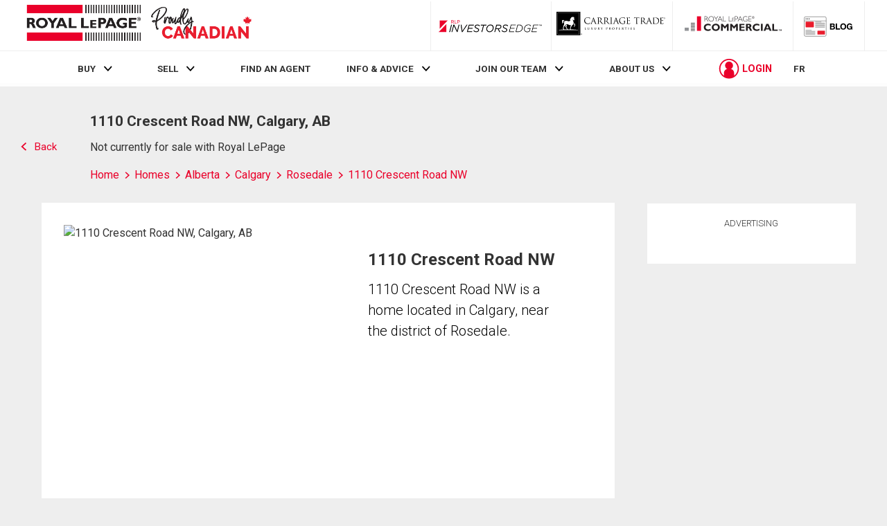

--- FILE ---
content_type: text/html; charset=utf-8
request_url: https://21dot7-dot-rlpdotca.appspot.com/get-iroc-property-image/
body_size: -162
content:
https://maps.googleapis.com/maps/api/streetview?location=1110-crescent-road-nw-calgary-ab&size=500x375&client=gme-brookfieldresidential&signature=KlB2JDqevMMZCrsjz2EYbGuysgk=